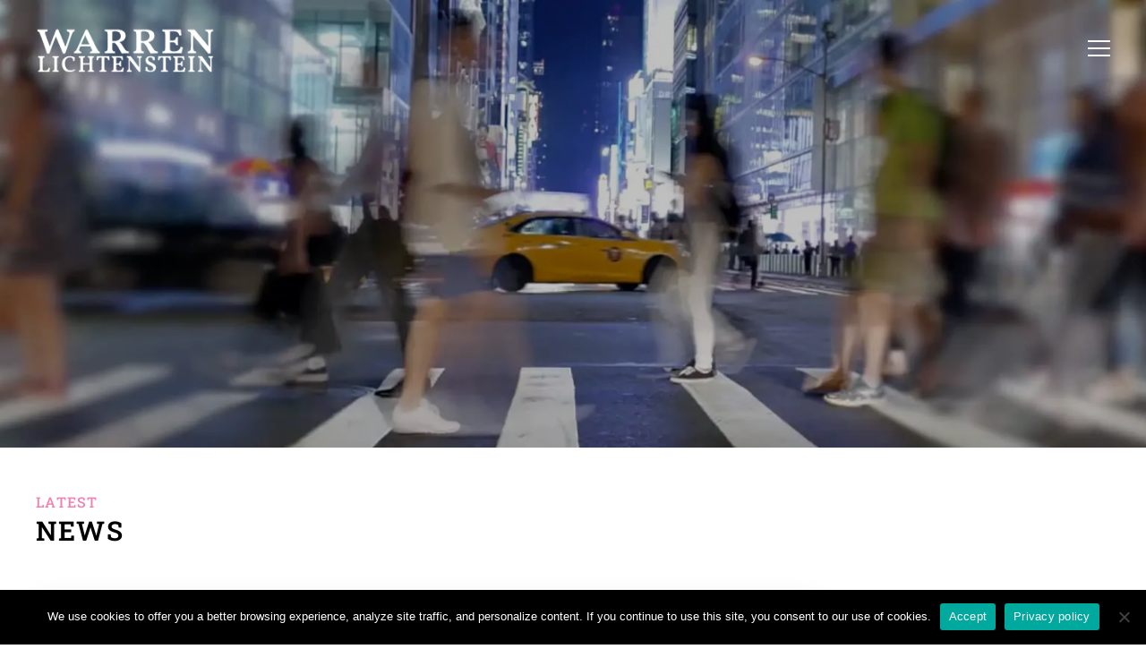

--- FILE ---
content_type: text/html; charset=UTF-8
request_url: https://warrenlichtenstein.com/news/page/5/
body_size: 19684
content:
<!DOCTYPE html>
<html lang="en-US">
<head ><meta charset="UTF-8" /><script>if(navigator.userAgent.match(/MSIE|Internet Explorer/i)||navigator.userAgent.match(/Trident\/7\..*?rv:11/i)){var href=document.location.href;if(!href.match(/[?&]nowprocket/)){if(href.indexOf("?")==-1){if(href.indexOf("#")==-1){document.location.href=href+"?nowprocket=1"}else{document.location.href=href.replace("#","?nowprocket=1#")}}else{if(href.indexOf("#")==-1){document.location.href=href+"&nowprocket=1"}else{document.location.href=href.replace("#","&nowprocket=1#")}}}}</script><script>(()=>{class RocketLazyLoadScripts{constructor(){this.v="2.0.4",this.userEvents=["keydown","keyup","mousedown","mouseup","mousemove","mouseover","mouseout","touchmove","touchstart","touchend","touchcancel","wheel","click","dblclick","input"],this.attributeEvents=["onblur","onclick","oncontextmenu","ondblclick","onfocus","onmousedown","onmouseenter","onmouseleave","onmousemove","onmouseout","onmouseover","onmouseup","onmousewheel","onscroll","onsubmit"]}async t(){this.i(),this.o(),/iP(ad|hone)/.test(navigator.userAgent)&&this.h(),this.u(),this.l(this),this.m(),this.k(this),this.p(this),this._(),await Promise.all([this.R(),this.L()]),this.lastBreath=Date.now(),this.S(this),this.P(),this.D(),this.O(),this.M(),await this.C(this.delayedScripts.normal),await this.C(this.delayedScripts.defer),await this.C(this.delayedScripts.async),await this.T(),await this.F(),await this.j(),await this.A(),window.dispatchEvent(new Event("rocket-allScriptsLoaded")),this.everythingLoaded=!0,this.lastTouchEnd&&await new Promise(t=>setTimeout(t,500-Date.now()+this.lastTouchEnd)),this.I(),this.H(),this.U(),this.W()}i(){this.CSPIssue=sessionStorage.getItem("rocketCSPIssue"),document.addEventListener("securitypolicyviolation",t=>{this.CSPIssue||"script-src-elem"!==t.violatedDirective||"data"!==t.blockedURI||(this.CSPIssue=!0,sessionStorage.setItem("rocketCSPIssue",!0))},{isRocket:!0})}o(){window.addEventListener("pageshow",t=>{this.persisted=t.persisted,this.realWindowLoadedFired=!0},{isRocket:!0}),window.addEventListener("pagehide",()=>{this.onFirstUserAction=null},{isRocket:!0})}h(){let t;function e(e){t=e}window.addEventListener("touchstart",e,{isRocket:!0}),window.addEventListener("touchend",function i(o){o.changedTouches[0]&&t.changedTouches[0]&&Math.abs(o.changedTouches[0].pageX-t.changedTouches[0].pageX)<10&&Math.abs(o.changedTouches[0].pageY-t.changedTouches[0].pageY)<10&&o.timeStamp-t.timeStamp<200&&(window.removeEventListener("touchstart",e,{isRocket:!0}),window.removeEventListener("touchend",i,{isRocket:!0}),"INPUT"===o.target.tagName&&"text"===o.target.type||(o.target.dispatchEvent(new TouchEvent("touchend",{target:o.target,bubbles:!0})),o.target.dispatchEvent(new MouseEvent("mouseover",{target:o.target,bubbles:!0})),o.target.dispatchEvent(new PointerEvent("click",{target:o.target,bubbles:!0,cancelable:!0,detail:1,clientX:o.changedTouches[0].clientX,clientY:o.changedTouches[0].clientY})),event.preventDefault()))},{isRocket:!0})}q(t){this.userActionTriggered||("mousemove"!==t.type||this.firstMousemoveIgnored?"keyup"===t.type||"mouseover"===t.type||"mouseout"===t.type||(this.userActionTriggered=!0,this.onFirstUserAction&&this.onFirstUserAction()):this.firstMousemoveIgnored=!0),"click"===t.type&&t.preventDefault(),t.stopPropagation(),t.stopImmediatePropagation(),"touchstart"===this.lastEvent&&"touchend"===t.type&&(this.lastTouchEnd=Date.now()),"click"===t.type&&(this.lastTouchEnd=0),this.lastEvent=t.type,t.composedPath&&t.composedPath()[0].getRootNode()instanceof ShadowRoot&&(t.rocketTarget=t.composedPath()[0]),this.savedUserEvents.push(t)}u(){this.savedUserEvents=[],this.userEventHandler=this.q.bind(this),this.userEvents.forEach(t=>window.addEventListener(t,this.userEventHandler,{passive:!1,isRocket:!0})),document.addEventListener("visibilitychange",this.userEventHandler,{isRocket:!0})}U(){this.userEvents.forEach(t=>window.removeEventListener(t,this.userEventHandler,{passive:!1,isRocket:!0})),document.removeEventListener("visibilitychange",this.userEventHandler,{isRocket:!0}),this.savedUserEvents.forEach(t=>{(t.rocketTarget||t.target).dispatchEvent(new window[t.constructor.name](t.type,t))})}m(){const t="return false",e=Array.from(this.attributeEvents,t=>"data-rocket-"+t),i="["+this.attributeEvents.join("],[")+"]",o="[data-rocket-"+this.attributeEvents.join("],[data-rocket-")+"]",s=(e,i,o)=>{o&&o!==t&&(e.setAttribute("data-rocket-"+i,o),e["rocket"+i]=new Function("event",o),e.setAttribute(i,t))};new MutationObserver(t=>{for(const n of t)"attributes"===n.type&&(n.attributeName.startsWith("data-rocket-")||this.everythingLoaded?n.attributeName.startsWith("data-rocket-")&&this.everythingLoaded&&this.N(n.target,n.attributeName.substring(12)):s(n.target,n.attributeName,n.target.getAttribute(n.attributeName))),"childList"===n.type&&n.addedNodes.forEach(t=>{if(t.nodeType===Node.ELEMENT_NODE)if(this.everythingLoaded)for(const i of[t,...t.querySelectorAll(o)])for(const t of i.getAttributeNames())e.includes(t)&&this.N(i,t.substring(12));else for(const e of[t,...t.querySelectorAll(i)])for(const t of e.getAttributeNames())this.attributeEvents.includes(t)&&s(e,t,e.getAttribute(t))})}).observe(document,{subtree:!0,childList:!0,attributeFilter:[...this.attributeEvents,...e]})}I(){this.attributeEvents.forEach(t=>{document.querySelectorAll("[data-rocket-"+t+"]").forEach(e=>{this.N(e,t)})})}N(t,e){const i=t.getAttribute("data-rocket-"+e);i&&(t.setAttribute(e,i),t.removeAttribute("data-rocket-"+e))}k(t){Object.defineProperty(HTMLElement.prototype,"onclick",{get(){return this.rocketonclick||null},set(e){this.rocketonclick=e,this.setAttribute(t.everythingLoaded?"onclick":"data-rocket-onclick","this.rocketonclick(event)")}})}S(t){function e(e,i){let o=e[i];e[i]=null,Object.defineProperty(e,i,{get:()=>o,set(s){t.everythingLoaded?o=s:e["rocket"+i]=o=s}})}e(document,"onreadystatechange"),e(window,"onload"),e(window,"onpageshow");try{Object.defineProperty(document,"readyState",{get:()=>t.rocketReadyState,set(e){t.rocketReadyState=e},configurable:!0}),document.readyState="loading"}catch(t){console.log("WPRocket DJE readyState conflict, bypassing")}}l(t){this.originalAddEventListener=EventTarget.prototype.addEventListener,this.originalRemoveEventListener=EventTarget.prototype.removeEventListener,this.savedEventListeners=[],EventTarget.prototype.addEventListener=function(e,i,o){o&&o.isRocket||!t.B(e,this)&&!t.userEvents.includes(e)||t.B(e,this)&&!t.userActionTriggered||e.startsWith("rocket-")||t.everythingLoaded?t.originalAddEventListener.call(this,e,i,o):(t.savedEventListeners.push({target:this,remove:!1,type:e,func:i,options:o}),"mouseenter"!==e&&"mouseleave"!==e||t.originalAddEventListener.call(this,e,t.savedUserEvents.push,o))},EventTarget.prototype.removeEventListener=function(e,i,o){o&&o.isRocket||!t.B(e,this)&&!t.userEvents.includes(e)||t.B(e,this)&&!t.userActionTriggered||e.startsWith("rocket-")||t.everythingLoaded?t.originalRemoveEventListener.call(this,e,i,o):t.savedEventListeners.push({target:this,remove:!0,type:e,func:i,options:o})}}J(t,e){this.savedEventListeners=this.savedEventListeners.filter(i=>{let o=i.type,s=i.target||window;return e!==o||t!==s||(this.B(o,s)&&(i.type="rocket-"+o),this.$(i),!1)})}H(){EventTarget.prototype.addEventListener=this.originalAddEventListener,EventTarget.prototype.removeEventListener=this.originalRemoveEventListener,this.savedEventListeners.forEach(t=>this.$(t))}$(t){t.remove?this.originalRemoveEventListener.call(t.target,t.type,t.func,t.options):this.originalAddEventListener.call(t.target,t.type,t.func,t.options)}p(t){let e;function i(e){return t.everythingLoaded?e:e.split(" ").map(t=>"load"===t||t.startsWith("load.")?"rocket-jquery-load":t).join(" ")}function o(o){function s(e){const s=o.fn[e];o.fn[e]=o.fn.init.prototype[e]=function(){return this[0]===window&&t.userActionTriggered&&("string"==typeof arguments[0]||arguments[0]instanceof String?arguments[0]=i(arguments[0]):"object"==typeof arguments[0]&&Object.keys(arguments[0]).forEach(t=>{const e=arguments[0][t];delete arguments[0][t],arguments[0][i(t)]=e})),s.apply(this,arguments),this}}if(o&&o.fn&&!t.allJQueries.includes(o)){const e={DOMContentLoaded:[],"rocket-DOMContentLoaded":[]};for(const t in e)document.addEventListener(t,()=>{e[t].forEach(t=>t())},{isRocket:!0});o.fn.ready=o.fn.init.prototype.ready=function(i){function s(){parseInt(o.fn.jquery)>2?setTimeout(()=>i.bind(document)(o)):i.bind(document)(o)}return"function"==typeof i&&(t.realDomReadyFired?!t.userActionTriggered||t.fauxDomReadyFired?s():e["rocket-DOMContentLoaded"].push(s):e.DOMContentLoaded.push(s)),o([])},s("on"),s("one"),s("off"),t.allJQueries.push(o)}e=o}t.allJQueries=[],o(window.jQuery),Object.defineProperty(window,"jQuery",{get:()=>e,set(t){o(t)}})}P(){const t=new Map;document.write=document.writeln=function(e){const i=document.currentScript,o=document.createRange(),s=i.parentElement;let n=t.get(i);void 0===n&&(n=i.nextSibling,t.set(i,n));const c=document.createDocumentFragment();o.setStart(c,0),c.appendChild(o.createContextualFragment(e)),s.insertBefore(c,n)}}async R(){return new Promise(t=>{this.userActionTriggered?t():this.onFirstUserAction=t})}async L(){return new Promise(t=>{document.addEventListener("DOMContentLoaded",()=>{this.realDomReadyFired=!0,t()},{isRocket:!0})})}async j(){return this.realWindowLoadedFired?Promise.resolve():new Promise(t=>{window.addEventListener("load",t,{isRocket:!0})})}M(){this.pendingScripts=[];this.scriptsMutationObserver=new MutationObserver(t=>{for(const e of t)e.addedNodes.forEach(t=>{"SCRIPT"!==t.tagName||t.noModule||t.isWPRocket||this.pendingScripts.push({script:t,promise:new Promise(e=>{const i=()=>{const i=this.pendingScripts.findIndex(e=>e.script===t);i>=0&&this.pendingScripts.splice(i,1),e()};t.addEventListener("load",i,{isRocket:!0}),t.addEventListener("error",i,{isRocket:!0}),setTimeout(i,1e3)})})})}),this.scriptsMutationObserver.observe(document,{childList:!0,subtree:!0})}async F(){await this.X(),this.pendingScripts.length?(await this.pendingScripts[0].promise,await this.F()):this.scriptsMutationObserver.disconnect()}D(){this.delayedScripts={normal:[],async:[],defer:[]},document.querySelectorAll("script[type$=rocketlazyloadscript]").forEach(t=>{t.hasAttribute("data-rocket-src")?t.hasAttribute("async")&&!1!==t.async?this.delayedScripts.async.push(t):t.hasAttribute("defer")&&!1!==t.defer||"module"===t.getAttribute("data-rocket-type")?this.delayedScripts.defer.push(t):this.delayedScripts.normal.push(t):this.delayedScripts.normal.push(t)})}async _(){await this.L();let t=[];document.querySelectorAll("script[type$=rocketlazyloadscript][data-rocket-src]").forEach(e=>{let i=e.getAttribute("data-rocket-src");if(i&&!i.startsWith("data:")){i.startsWith("//")&&(i=location.protocol+i);try{const o=new URL(i).origin;o!==location.origin&&t.push({src:o,crossOrigin:e.crossOrigin||"module"===e.getAttribute("data-rocket-type")})}catch(t){}}}),t=[...new Map(t.map(t=>[JSON.stringify(t),t])).values()],this.Y(t,"preconnect")}async G(t){if(await this.K(),!0!==t.noModule||!("noModule"in HTMLScriptElement.prototype))return new Promise(e=>{let i;function o(){(i||t).setAttribute("data-rocket-status","executed"),e()}try{if(navigator.userAgent.includes("Firefox/")||""===navigator.vendor||this.CSPIssue)i=document.createElement("script"),[...t.attributes].forEach(t=>{let e=t.nodeName;"type"!==e&&("data-rocket-type"===e&&(e="type"),"data-rocket-src"===e&&(e="src"),i.setAttribute(e,t.nodeValue))}),t.text&&(i.text=t.text),t.nonce&&(i.nonce=t.nonce),i.hasAttribute("src")?(i.addEventListener("load",o,{isRocket:!0}),i.addEventListener("error",()=>{i.setAttribute("data-rocket-status","failed-network"),e()},{isRocket:!0}),setTimeout(()=>{i.isConnected||e()},1)):(i.text=t.text,o()),i.isWPRocket=!0,t.parentNode.replaceChild(i,t);else{const i=t.getAttribute("data-rocket-type"),s=t.getAttribute("data-rocket-src");i?(t.type=i,t.removeAttribute("data-rocket-type")):t.removeAttribute("type"),t.addEventListener("load",o,{isRocket:!0}),t.addEventListener("error",i=>{this.CSPIssue&&i.target.src.startsWith("data:")?(console.log("WPRocket: CSP fallback activated"),t.removeAttribute("src"),this.G(t).then(e)):(t.setAttribute("data-rocket-status","failed-network"),e())},{isRocket:!0}),s?(t.fetchPriority="high",t.removeAttribute("data-rocket-src"),t.src=s):t.src="data:text/javascript;base64,"+window.btoa(unescape(encodeURIComponent(t.text)))}}catch(i){t.setAttribute("data-rocket-status","failed-transform"),e()}});t.setAttribute("data-rocket-status","skipped")}async C(t){const e=t.shift();return e?(e.isConnected&&await this.G(e),this.C(t)):Promise.resolve()}O(){this.Y([...this.delayedScripts.normal,...this.delayedScripts.defer,...this.delayedScripts.async],"preload")}Y(t,e){this.trash=this.trash||[];let i=!0;var o=document.createDocumentFragment();t.forEach(t=>{const s=t.getAttribute&&t.getAttribute("data-rocket-src")||t.src;if(s&&!s.startsWith("data:")){const n=document.createElement("link");n.href=s,n.rel=e,"preconnect"!==e&&(n.as="script",n.fetchPriority=i?"high":"low"),t.getAttribute&&"module"===t.getAttribute("data-rocket-type")&&(n.crossOrigin=!0),t.crossOrigin&&(n.crossOrigin=t.crossOrigin),t.integrity&&(n.integrity=t.integrity),t.nonce&&(n.nonce=t.nonce),o.appendChild(n),this.trash.push(n),i=!1}}),document.head.appendChild(o)}W(){this.trash.forEach(t=>t.remove())}async T(){try{document.readyState="interactive"}catch(t){}this.fauxDomReadyFired=!0;try{await this.K(),this.J(document,"readystatechange"),document.dispatchEvent(new Event("rocket-readystatechange")),await this.K(),document.rocketonreadystatechange&&document.rocketonreadystatechange(),await this.K(),this.J(document,"DOMContentLoaded"),document.dispatchEvent(new Event("rocket-DOMContentLoaded")),await this.K(),this.J(window,"DOMContentLoaded"),window.dispatchEvent(new Event("rocket-DOMContentLoaded"))}catch(t){console.error(t)}}async A(){try{document.readyState="complete"}catch(t){}try{await this.K(),this.J(document,"readystatechange"),document.dispatchEvent(new Event("rocket-readystatechange")),await this.K(),document.rocketonreadystatechange&&document.rocketonreadystatechange(),await this.K(),this.J(window,"load"),window.dispatchEvent(new Event("rocket-load")),await this.K(),window.rocketonload&&window.rocketonload(),await this.K(),this.allJQueries.forEach(t=>t(window).trigger("rocket-jquery-load")),await this.K(),this.J(window,"pageshow");const t=new Event("rocket-pageshow");t.persisted=this.persisted,window.dispatchEvent(t),await this.K(),window.rocketonpageshow&&window.rocketonpageshow({persisted:this.persisted})}catch(t){console.error(t)}}async K(){Date.now()-this.lastBreath>45&&(await this.X(),this.lastBreath=Date.now())}async X(){return document.hidden?new Promise(t=>setTimeout(t)):new Promise(t=>requestAnimationFrame(t))}B(t,e){return e===document&&"readystatechange"===t||(e===document&&"DOMContentLoaded"===t||(e===window&&"DOMContentLoaded"===t||(e===window&&"load"===t||e===window&&"pageshow"===t)))}static run(){(new RocketLazyLoadScripts).t()}}RocketLazyLoadScripts.run()})();</script>

<meta name="description" content="Recent updates on Warren Lichtenstein including featured press, letters to investors, videos, and more." />
<meta name="viewport" content="width=device-width, initial-scale=1" />
<title>Warren Lichtenstein News: Press Releases, Newsletters, Letters to Investors, Video  | Page 5</title>
<link crossorigin data-rocket-preconnect href="https://www.googletagmanager.com" rel="preconnect">
<link crossorigin data-rocket-preload as="font" href="https://warrenlichtenstein.com/wp-content/themes/warren/fonts/poppins-v20-latin-regular.woff2" rel="preload">
<link crossorigin data-rocket-preload as="font" href="https://warrenlichtenstein.com/wp-content/themes/warren/fonts/roboto-slab-v24-latin-regular.woff2" rel="preload">
<style id="wpr-usedcss">img:is([sizes=auto i],[sizes^="auto," i]){contain-intrinsic-size:3000px 1500px}@font-face{font-display:swap;font-family:'Roboto Slab';font-style:normal;font-weight:400;src:local(''),url('https://warrenlichtenstein.com/wp-content/themes/warren/fonts/roboto-slab-v24-latin-regular.woff2') format('woff2'),url('https://warrenlichtenstein.com/wp-content/themes/warren/fonts/roboto-slab-v24-latin-regular.woff') format('woff')}@font-face{font-display:swap;font-family:'Roboto Slab';font-style:normal;font-weight:500;src:local(''),url('https://warrenlichtenstein.com/wp-content/themes/warren/fonts/roboto-slab-v24-latin-500.woff2') format('woff2'),url('https://warrenlichtenstein.com/wp-content/themes/warren/fonts/roboto-slab-v24-latin-500.woff') format('woff')}@font-face{font-display:swap;font-family:'Roboto Slab';font-style:normal;font-weight:600;src:local(''),url('https://warrenlichtenstein.com/wp-content/themes/warren/fonts/roboto-slab-v24-latin-600.woff2') format('woff2'),url('https://warrenlichtenstein.com/wp-content/themes/warren/fonts/roboto-slab-v24-latin-600.woff') format('woff')}@font-face{font-display:swap;font-family:Poppins;font-style:normal;font-weight:400;src:local(''),url('https://warrenlichtenstein.com/wp-content/themes/warren/fonts/poppins-v20-latin-regular.woff2') format('woff2'),url('https://warrenlichtenstein.com/wp-content/themes/warren/fonts/poppins-v20-latin-regular.woff') format('woff')}@font-face{font-display:swap;font-family:Poppins;font-style:normal;font-weight:600;src:local(''),url('https://warrenlichtenstein.com/wp-content/themes/warren/fonts/poppins-v20-latin-600.woff2') format('woff2'),url('https://warrenlichtenstein.com/wp-content/themes/warren/fonts/poppins-v20-latin-600.woff') format('woff')}@font-face{font-family:icomoon;src:url('https://warrenlichtenstein.com/wp-content/themes/warren/fonts/icomoon.eot?gr5bom');src:url('https://warrenlichtenstein.com/wp-content/themes/warren/fonts/icomoon.eot?gr5bom#iefix') format('embedded-opentype'),url('https://warrenlichtenstein.com/wp-content/themes/warren/fonts/icomoon.ttf?gr5bom') format('truetype'),url('https://warrenlichtenstein.com/wp-content/themes/warren/fonts/icomoon.woff?gr5bom') format('woff'),url('https://warrenlichtenstein.com/wp-content/themes/warren/fonts/icomoon.svg?gr5bom#icomoon') format('svg');font-weight:400;font-style:normal;font-display:swap}[class*=" icon-"],[class^=icon-]{font-family:icomoon!important;speak:never;font-style:normal;font-weight:400;font-variant:normal;text-transform:none;line-height:1;-webkit-font-smoothing:antialiased;-moz-osx-font-smoothing:grayscale}.icon-external-link:before{content:"\f08e"}.icon-twitter:before{content:"\f099"}.icon-facebook:before{content:"\f09a"}.icon-linkedin:before{content:"\f0e1"}.icon-angle-left:before{content:"\f104"}.icon-angle-right:before{content:"\f105"}.icon-instagram:before{content:"\f16d"}html{line-height:1.15;-webkit-text-size-adjust:100%}body{margin:0}h1{font-size:2em;margin:.67em 0}a{background-color:transparent}img{border-style:none}button,input,optgroup,select,textarea{font-family:inherit;font-size:100%;line-height:1.15;margin:0}button,input{overflow:visible}button,select{text-transform:none}[type=button],[type=submit],button{-webkit-appearance:button}[type=button]::-moz-focus-inner,[type=submit]::-moz-focus-inner,button::-moz-focus-inner{border-style:none;padding:0}[type=button]:-moz-focusring,[type=submit]:-moz-focusring,button:-moz-focusring{outline:ButtonText dotted 1px}fieldset{padding:.35em .75em .625em}legend{box-sizing:border-box;color:inherit;display:table;max-width:100%;padding:0;white-space:normal}progress{vertical-align:baseline}textarea{overflow:auto}[type=checkbox],[type=radio]{box-sizing:border-box;padding:0}[type=number]::-webkit-inner-spin-button,[type=number]::-webkit-outer-spin-button{height:auto}::-webkit-file-upload-button{-webkit-appearance:button;font:inherit}[hidden],template{display:none}html{-webkit-box-sizing:border-box;-moz-box-sizing:border-box;box-sizing:border-box}*,:after,:before{box-sizing:inherit}.footer-widgets:before,.pagination:before,.site-container:before,.site-footer:before,.site-header:before,.site-inner:before,.widget:before,.wrap:before{content:" ";display:table}.footer-widgets:after,.pagination:after,.site-container:after,.site-footer:after,.site-header:after,.site-inner:after,.widget:after,.wrap:after{clear:both;content:" ";display:table}html{font-size:62.5%}body>div{font-size:2rem}body{background-color:#fff;color:#333;font-family:Poppins,sans-serif;font-size:20px;font-size:2rem;-webkit-font-smoothing:antialiased;font-weight:400;line-height:1.625;margin:0}.button,a,button,input:focus,input[type=button],input[type=submit],textarea:focus{-webkit-transition:.1s ease-in-out;-moz-transition:.1s ease-in-out;-ms-transition:.1s ease-in-out;-o-transition:.1s ease-in-out;transition:all .1s ease-in-out}a{color:#1367a3;text-decoration:none}a:focus,a:hover{color:#4c87ca;text-decoration:none}p{margin:0 0 28px;padding:0}ul{margin:0;padding:0}li{list-style-type:none}.preload *{-webkit-transition:none!important;transition:none!important}body.no-scroll{overflow-y:hidden}h1,h2,h3{font-family:'Roboto Slab',serif;font-weight:600;line-height:1.2;margin:0 0 10px}h1{font-size:3.6rem}h2{font-size:3rem}h3{font-size:2.4rem}iframe,img,object,video{max-width:100%}img{height:auto;vertical-align:top}figure{margin:0}input,select,textarea{background-color:#fff;border:1px solid #ddd;color:#333;font-size:1.8rem;font-weight:400;padding:16px;width:100%}input:focus,textarea:focus{border:1px solid #999;outline:0}input[type=checkbox],input[type=image],input[type=radio]{width:auto}::-moz-placeholder{color:#333;opacity:1}::-webkit-input-placeholder{color:#333}.button,button,input[type=button],input[type=submit]{background-color:#333;border:0;color:#fff;cursor:pointer;font-size:16px;font-size:1.6rem;font-weight:700;padding:16px 24px;text-decoration:none;white-space:normal;width:auto}.button:focus,.button:hover,button:focus,button:hover,input:focus[type=button],input:focus[type=submit],input:hover[type=button],input:hover[type=submit]{background-color:#c3251d;color:#fff}.button{display:inline-block}.site-container button:disabled,.site-container button:disabled:hover,.site-container input:disabled,.site-container input:disabled:hover,.site-container input[type=button]:disabled,.site-container input[type=button]:disabled:hover,.site-container input[type=submit]:disabled,.site-container input[type=submit]:disabled:hover{background-color:#eee;border-width:0;color:#777;cursor:not-allowed}table{border-collapse:collapse;border-spacing:0;margin-bottom:40px;table-layout:fixed;width:100%;word-break:break-all}tbody{border-bottom:1px solid #eee}.screen-reader-text,.screen-reader-text span{position:absolute!important;clip:rect(0,0,0,0);height:1px;width:1px;border:0;overflow:hidden}.screen-reader-text:focus{clip:auto!important;height:auto;width:auto;display:block;font-size:1em;font-weight:700;padding:15px 23px 14px;color:#333;background:#fff;z-index:100000;text-decoration:none;box-shadow:0 0 2px 2px rgba(0,0,0,.6)}.site-container{-webkit-animation:1s fadein;animation:1s fadein;word-wrap:break-word}@keyframes fadein{from{opacity:0}to{opacity:1}}@-webkit-keyframes fadein{from{opacity:0}to{opacity:1}}.site-inner,.wrap{margin:0 auto;max-width:1280px}.site-inner{clear:both;padding-top:140px;word-wrap:break-word}.content-sidebar-wrap{display:flex;flex-direction:row;margin:0 auto;max-width:1480px;padding-top:calc(100vw * .04);padding-bottom:calc(100vw * .04);padding-left:2em;padding-right:2em;position:relative}.content{width:75%}.sidebar .widget-title a{color:#333;text-decoration:none}.widget-title{font-size:1.8rem;margin-bottom:20px}.widget{margin-bottom:0;word-wrap:break-word}.widget p:last-child,.widget ul>li:last-of-type,.widget-area .widget:last-of-type{margin-bottom:0}.widget ul>li{margin-bottom:5px;padding-bottom:5px}.widget ul>li:last-of-type{padding-bottom:0}.widget li li{border:0;margin:0 0 0 30px;padding:0}span.news-tax-term{float:left}.site-header{display:flex;align-items:center;padding:0 2em;position:absolute;left:0;right:0;top:0;width:100%;z-index:9999}.site-header .wrap{display:flex;align-items:center;flex-direction:row;flex-wrap:wrap;margin:0 auto;max-width:1480px;width:100%}.title-area{display:block;padding:1.5em 0}.title-area .custom-logo-link{display:block;line-height:0;overflow:hidden}.title-area img{width:100%;max-width:220px}.site-title{font-size:2rem;font-weight:600;line-height:1;margin-bottom:0}.site-title a,.site-title a:focus,.site-title a:hover{color:#333;text-decoration:none}.button_container{cursor:pointer;position:relative;display:flex;margin-left:auto;margin-right:0;transition:opacity .25s ease;height:22px;width:25px;z-index:100}.button_container:hover{opacity:.7}.button_container.active .top{transform:translateY(8px) translateX(0) rotate(45deg);background:#fff}.button_container.active .middle{opacity:0;background:#fff}.button_container.active .bottom{transform:translateY(-8px) translateX(0) rotate(-45deg);background:#fff}.button_container span{background:#fff;border:none;height:2px;width:100%;position:absolute;top:0;left:0;transition:all .35s ease;cursor:pointer}.button_container span:nth-of-type(2){top:8px}.button_container.active span:nth-of-type(2){top:8px}.button_container span:nth-of-type(3){top:16px}.button_container.active span:nth-of-type(3){top:16px}.overlay{background:#000;position:fixed;top:0;left:0;width:100%;height:0%;opacity:0;visibility:hidden;transform:translateY(-100%);overflow-y:auto}.overlay.open{opacity:1;visibility:visible;height:100%;animation:.5s forwards slide-in-overlay;-webkit-animation:.5s forwards slide-in-overlay;cursor:pointer}.overlay.open li{animation:.5s forwards fadeInRight;animation-delay:.5s}.overlay.open li:nth-of-type(2){animation-delay:.65s}.overlay.open li:nth-of-type(3){animation-delay:.75s}.overlay nav{position:absolute;top:0;bottom:0;left:0;right:0;min-height:480px;display:flex;flex-direction:column;align-items:center;justify-content:center;overflow-x:hidden}.overlay ul{list-style:none;padding:0;margin:0 auto;position:absolute}.overlay ul li{height:calc(100% /3);min-height:65px;position:relative;opacity:0;display:flex;align-items:center}.overlay ul li a{display:block;font-family:Poppins,sans-serif;font-size:4.8rem;font-weight:600;position:relative;color:#fff;letter-spacing:.05em;text-decoration:none;text-transform:uppercase;overflow:hidden}.overlay ul li a:active:after,.overlay ul li a:focus:after,.overlay ul li a:hover:after{width:100%}.overlay ul li a:after{content:'';position:absolute;bottom:15px;left:50%;width:0%;transform:translateX(-50%);height:2px;background:#fff;transition:all .35s ease-in-out}.overlay.hidden ul li a:after{display:none}.overlay ul li.current-menu-item a{color:#3e3e3e}.overlay.closed{opacity:1;visibility:visible;height:100%;animation:.5s forwards slide-out-overlay;-webkit-animation:.5s forwards slide-out-overlay}@keyframes slide-in-overlay{0%{transform:translateY(-100%)}100%{transform:translateY(0)}}@keyframes slide-out-overlay{0%{transform:translateY(0)}100%{transform:translateY(-100%)}}@media only screen and (max-height:720px){.overlay nav{min-height:350px}}.sidebar{margin:.8em 0;padding:0 0 0 2em;width:25%}.sidebar .widget{background-color:#fff;padding-bottom:1em}.sidebar .widget:first-of-type{background-color:#fff;padding-bottom:2em}.widget-title{color:#1c1b1b;font-family:'Roboto Slab',serif;font-size:1.6rem;font-weight:600;letter-spacing:.2em;line-height:1.4em;margin:0 0 1em;text-transform:uppercase;text-align:left}.footer-widgets{background-color:#2d2d2d;border-top:12px solid #323232;padding:2em 0 0}.footer-widgets .footer-inner{margin:0 auto;padding:0 2em}.footer-widgets .footer-inner .wrap{display:flex;flex-wrap:wrap;justify-content:space-between}.footer-widgets .footer-inner .wrap:after,.footer-widgets .footer-inner .wrap:before{content:none}.footer-widgets .footer-widget-area .widget{margin-bottom:0}.footer-widgets .footer-widget-area .widget .widget-title{color:#fff}.footer-widgets-1{display:flex;justify-content:center;flex:0 1 10%;margin-top:0;margin-bottom:45px;padding-left:25px;padding-right:25px}.footer-widgets-2{display:flex;justify-content:center;flex:0 1 28%;margin-top:0;margin-bottom:45px;padding-left:25px;padding-right:25px}.footer-widgets-3{flex-basis:450px;margin-top:0;margin-bottom:45px;padding-left:25px;padding-right:25px}.footer-widgets-1 ul li,.footer-widgets-2 ul li,.footer-widgets-3 ul li{display:block;line-height:1.5;margin-bottom:5px;position:relative;text-align:left;width:100%}.footer-widgets-1 ul li a,.footer-widgets-2 ul li a,.footer-widgets-3 ul li a{color:#fff;font-family:Poppins,sans-serif;font-size:1.6rem;font-weight:400;letter-spacing:.02em;text-decoration:none;transition:color .2s ease-in-out,opacity .2s ease-in-out}.footer-widgets-1 a:hover,.footer-widgets-2 a:hover,.footer-widgets-3 a:hover{color:#e91976}.about-widget p{color:#fff;display:block;font-size:1.8rem;margin:0 0 5px}.about-widget .about-widget-author{color:#fff;display:block;font-size:1.4rem;margin:0;padding-right:25px;text-align:right}.about-widget .resources-social{display:flex;flex-direction:row;justify-content:flex-start;padding-top:1em}.about-widget .resources-social .resources-social-title{color:#fff;font-size:1.7rem}.about-widget .resources-social .resources-social-links{display:flex;flex-direction:row}.about-widget .resources-social a{color:#f380b2;font-size:2rem;display:inline-block;padding:0 .6em}.about-widget .resources-social a:first-of-type{margin-left:.5em}.footer-widgets-3 .about-widget{display:flex;flex-direction:column}.footer-widgets-3 .about-widget p{color:#fff;font-family:Poppins,sans-serif;font-size:1.8rem;font-weight:400;line-height:1.4;margin:0}.footer-widgets-3 .about-widget .about-widget-author{color:#fff;display:block;font-size:1.6rem;margin:0;padding-right:25px;text-align:right}.site-footer{background-color:#303030;border-top:1px solid #2d2d2d;padding:10px 0;text-align:center}.site-footer p{color:#888;font-size:1.2rem;line-height:1;margin-bottom:0}.site-footer a{color:#888;text-decoration:none}.site-footer a:hover{color:#888}.general .site-header{background-color:#1a1a1a}.general .site-inner{clear:both;margin:0 auto;max-width:100%;padding:6em 0 0;word-wrap:break-word}.general .site-inner .wrap{display:flex;flex-direction:column;align-items:center;margin:0;max-width:100%;padding:3em 2em 4em;width:100%}.general .content-sidebar-wrap{display:flex;flex-direction:column;padding:0;max-width:1480px;width:100%}.general .content{width:73%}.general .sidebar{width:22%;height:100%;margin:0;padding:0}.sidebar .widget_recent_entries ul{display:flex;flex-direction:row;flex-wrap:wrap;width:100%;height:100%}.sidebar .widget_recent_entries ul>li{border:1px solid #6d5441;border-radius:4px;margin:.2em .2em .5em;padding:.5em;overflow:hidden}.sidebar .widget_recent_entries ul li a{color:#393939;font-family:Poppins,sans-serif;font-size:1.3rem;font-weight:600;line-height:1.4;padding:0;text-decoration:none}.sidebar .tout{background-color:#2d2d2d;display:flex;flex-direction:column;margin:0 0 1em;width:100%;height:100%}.sidebar .tout .tout-block{overflow:hidden;position:relative;width:100%;height:500px}.sidebar .tout .tout-block .tout-bg{display:block;background-position:50% 50%;background-repeat:no-repeat;background-size:cover;padding-bottom:56.25%;height:100%;width:100%;opacity:.5}.sidebar .tout .tout-block-content{display:flex;justify-content:flex-start;align-items:center;flex-direction:column;position:absolute;left:0;top:0;max-width:500px;padding-left:calc(100vw * .02);padding-right:calc(100vw * .02);width:100%;height:100%}.sidebar .tout .tout-block-content .tout-logo{max-width:200px;padding:1em 0 0;width:100%}.sidebar .tout .tout-block-content-title{display:flex;flex-direction:column;justify-content:center}.sidebar .tout .tout-block-content-title span{color:#fff;font-family:Poppins,sans-serif;font-size:2.2rem;font-weight:400;letter-spacing:.05em;line-height:1.2em;margin:0;padding:1em 0;text-align:center}.sidebar .tout .tout-block-content .visit-site{display:flex;justify-content:center;padding:.5em 0 0}.sidebar .tout .tout-block-content .visit-site-btn{background:0 0;border-color:#fff;border-style:solid;border-width:1px;color:#fff;display:inline-block;outline:0;padding:8px 10px;font-family:Poppins,sans-serif;font-size:1.4rem;text-transform:uppercase;text-align:center;transition:all .2s ease 0s}.sidebar .tout.sp-side .tout-block{height:400px}.sidebar .tout.sp-side .tout-block-content{justify-content:center}.sidebar .tout.sp-side .tout-block-content .tout-logo{padding:1em 0 2em}.sidebar .tout.paisca-side .tout-block{height:400px}.sidebar .tout.paisca-side .tout-block .tout-bg{background-position:50% 0}.sidebar .tout.paisca-side .tout-block-content{justify-content:center}@media print{*,:after,:before{background:0 0!important;box-shadow:none!important;color:#000!important;text-shadow:none!important}a,a:visited{text-decoration:underline}a[href]:after{content:" (" attr(href) ")"}.site-title>a:after,a[href^="#"]:after{content:""}img,tr{page-break-inside:avoid}img{max-width:100%!important}@page{margin:2cm .5cm}h2,h3,p{orphans:3;widows:3}.content{width:100%}.sidebar,button,input,select,textarea{display:none!important}.site-title>a{margin:0;text-decoration:none;text-indent:0}.site-inner{padding-top:0;position:relative;top:-100px}h1,h2,h3{orphans:3;page-break-after:avoid;page-break-inside:avoid;widows:3}img{page-break-after:avoid;page-break-inside:avoid}table{page-break-inside:avoid}ul{page-break-before:avoid}}@media only screen and (max-width:1480px){.title-area img{max-width:210px}.overlay ul li a{font-size:4.6rem}.sidebar .tout .tout-block{height:450px}.sidebar .tout.paisca-side .tout-block,.sidebar .tout.sp-side .tout-block{height:375px}.sidebar .tout .tout-block-content-title span{font-size:2rem}.footer-widgets-3{flex-basis:425px}.general .site-inner .wrap{padding:1em 2em 2em}}@media only screen and (max-width:1280px){.title-area img{max-width:200px}.overlay ul li a{font-size:4.4rem}.sidebar .tout.paisca-side .tout-block,.sidebar .tout.sp-side .tout-block{height:350px}.sidebar .tout .tout-block{height:425px}.sidebar .tout .tout-block-content .tout-logo{max-width:175px}.sidebar .tout .tout-block-content-title span{font-size:1.9rem}.footer-widgets-3{flex-basis:400px}.footer-widgets-3 .about-widget .about-widget-author{padding-right:10px}.general .content{width:73%}.general .sidebar{width:23%}}@media only screen and (max-width:1140px){.title-area img{max-width:190px}.overlay ul li a{font-size:4.2rem}.sidebar .tout .tout-block{height:400px}.sidebar .tout.paisca-side .tout-block,.sidebar .tout.sp-side .tout-block{height:325px}.sidebar .tout .tout-block-content .tout-logo{max-width:150px}.sidebar .tout .tout-block-content-title span{font-size:1.8rem}.general .sidebar{width:24%}}@media only screen and (max-width:1080px){.sidebar .tout{margin:0}.sidebar .tout .tout-block{height:325px}.general .content{width:100%}.general .sidebar{display:flex;justify-content:space-between;flex-direction:row;flex-wrap:wrap;padding:3em 0 0;width:100%}.general .sidebar .widget{width:49%}}@media only screen and (max-width:1023px){.title-area{padding:1.2em 0}.title-area img{max-width:180px}.button_container{top:0}.overlay ul li a{font-size:3.8rem}.sidebar .tout .tout-block{height:300px}.sidebar .tout.paisca-side .tout-block,.sidebar .tout.sp-side .tout-block{height:300px}.sidebar .tout .tout-block-content-title span{font-size:1.7rem}.footer-widgets-1{padding-left:20px;padding-right:20px}.footer-widgets-2{flex:0 1 32%;padding-left:20px;padding-right:20px}.footer-widgets-3{flex-basis:375px;padding-left:20px;padding-right:20px}.about-widget .resources-social{flex-direction:column}.about-widget .resources-social .resources-social-links{padding-top:.5em}.about-widget .resources-social a{font-size:1.8rem}.about-widget .resources-social a:first-of-type{margin-left:0}}@media only screen and (max-width:880px){.footer-widgets .footer-inner{padding:0 1.5em}.footer-widgets-1{padding-left:15px;padding-right:15px}.footer-widgets-2{flex:0 1 35%;padding-left:15px;padding-right:15px}.footer-widgets-3{flex-basis:325px}}@media only screen and (max-width:768px){.title-area img{max-width:170px}.site-header{padding:0 1.5em}.overlay ul li a{font-size:3.6rem}.overlay ul li a:after{bottom:5px}.sidebar .tout .tout-block{height:275px}.sidebar .tout.paisca-side .tout-block,.sidebar .tout.sp-side .tout-block{height:275px}.sidebar .tout .tout-block-content-title span{font-size:1.6rem}.footer-widgets-1{flex:1 1 auto}.footer-widgets-2{flex:1 1 auto}.footer-widgets-3{flex:0 1 auto;margin:1em auto 2em;padding:0}.about-widget .resources-social{flex-direction:row}.about-widget .resources-social .resources-social-links{padding-top:0}.about-widget .resources-social a:first-of-type{margin-left:.5em}.general .site-inner .wrap{padding:1em 1.5em 2em}}@media only screen and (max-width:719px){.overlay ul li a{font-size:3.4rem}.general .site-inner .wrap{padding:.5em 1.5em 2em}}@media only screen and (max-width:640px){.title-area{padding:1em 0}.title-area img{max-width:160px}.sidebar .tout .tout-block{height:250px}.sidebar .tout.paisca-side .tout-block,.sidebar .tout.sp-side .tout-block{height:250px}.sp-side .tout-block .tout-bg{background-position:50% 65%}.spf-side .tout-block .tout-bg{background-position:50% 75%}.sidebar .tout.paisca-side .tout-block .tout-bg{background-position:50% 15%}.sidebar .tout .tout-block-content{max-width:100%}.footer-widgets-1{margin-bottom:20px}.footer-widgets-2{margin-bottom:20px}.general .site-inner{padding:5em 0 0}.general .site-inner .wrap{padding:1em 1.5em 2em}.general .sidebar{flex-direction:column;padding:2em 0 0}.general .sidebar .widget{width:100%}}@media only screen and (max-width:480px){.site-header{padding:0 1.2em}.title-area img{max-width:150px}.overlay ul li{min-height:60px}.overlay ul li a{font-size:3.2rem}.overlay ul li a:after{bottom:0}.visit-site-btn{font-size:1.3rem}.footer-widgets .footer-inner{padding:0 1.2em}.footer-widgets-1{padding-left:10px;padding-right:10px;justify-content:flex-start}.footer-widgets-2{padding-left:10px;padding-right:10px;justify-content:flex-end}.general .site-inner{padding:4em 0 0}.general .site-inner .wrap{padding:1em 1.2em 2em}.general .sidebar{flex-direction:column}}@media only screen and (max-width:420px){.title-area img{max-width:140px}.overlay ul li a{font-size:2.8rem}.button_container span:nth-of-type(2){top:9px}.button_container span:nth-of-type(3){top:18px}.not-found .site-inner .wrap{padding:.5em 1.2em 2em}.general .sidebar{padding:1em 0 0}.widget-title{margin:0 0 .5em}.footer-widgets-1{flex:1 1 100%;margin-bottom:35px;padding-left:0;padding-right:0;justify-content:flex-start}.footer-widgets-2{flex:1 1 100%;padding-left:0;padding-right:0;justify-content:flex-start}}:root{--wp--preset--aspect-ratio--square:1;--wp--preset--aspect-ratio--4-3:4/3;--wp--preset--aspect-ratio--3-4:3/4;--wp--preset--aspect-ratio--3-2:3/2;--wp--preset--aspect-ratio--2-3:2/3;--wp--preset--aspect-ratio--16-9:16/9;--wp--preset--aspect-ratio--9-16:9/16;--wp--preset--color--black:#000000;--wp--preset--color--cyan-bluish-gray:#abb8c3;--wp--preset--color--white:#ffffff;--wp--preset--color--pale-pink:#f78da7;--wp--preset--color--vivid-red:#cf2e2e;--wp--preset--color--luminous-vivid-orange:#ff6900;--wp--preset--color--luminous-vivid-amber:#fcb900;--wp--preset--color--light-green-cyan:#7bdcb5;--wp--preset--color--vivid-green-cyan:#00d084;--wp--preset--color--pale-cyan-blue:#8ed1fc;--wp--preset--color--vivid-cyan-blue:#0693e3;--wp--preset--color--vivid-purple:#9b51e0;--wp--preset--color--theme-primary:#0073e5;--wp--preset--color--theme-secondary:#0073e5;--wp--preset--gradient--vivid-cyan-blue-to-vivid-purple:linear-gradient(135deg,rgba(6, 147, 227, 1) 0%,rgb(155, 81, 224) 100%);--wp--preset--gradient--light-green-cyan-to-vivid-green-cyan:linear-gradient(135deg,rgb(122, 220, 180) 0%,rgb(0, 208, 130) 100%);--wp--preset--gradient--luminous-vivid-amber-to-luminous-vivid-orange:linear-gradient(135deg,rgba(252, 185, 0, 1) 0%,rgba(255, 105, 0, 1) 100%);--wp--preset--gradient--luminous-vivid-orange-to-vivid-red:linear-gradient(135deg,rgba(255, 105, 0, 1) 0%,rgb(207, 46, 46) 100%);--wp--preset--gradient--very-light-gray-to-cyan-bluish-gray:linear-gradient(135deg,rgb(238, 238, 238) 0%,rgb(169, 184, 195) 100%);--wp--preset--gradient--cool-to-warm-spectrum:linear-gradient(135deg,rgb(74, 234, 220) 0%,rgb(151, 120, 209) 20%,rgb(207, 42, 186) 40%,rgb(238, 44, 130) 60%,rgb(251, 105, 98) 80%,rgb(254, 248, 76) 100%);--wp--preset--gradient--blush-light-purple:linear-gradient(135deg,rgb(255, 206, 236) 0%,rgb(152, 150, 240) 100%);--wp--preset--gradient--blush-bordeaux:linear-gradient(135deg,rgb(254, 205, 165) 0%,rgb(254, 45, 45) 50%,rgb(107, 0, 62) 100%);--wp--preset--gradient--luminous-dusk:linear-gradient(135deg,rgb(255, 203, 112) 0%,rgb(199, 81, 192) 50%,rgb(65, 88, 208) 100%);--wp--preset--gradient--pale-ocean:linear-gradient(135deg,rgb(255, 245, 203) 0%,rgb(182, 227, 212) 50%,rgb(51, 167, 181) 100%);--wp--preset--gradient--electric-grass:linear-gradient(135deg,rgb(202, 248, 128) 0%,rgb(113, 206, 126) 100%);--wp--preset--gradient--midnight:linear-gradient(135deg,rgb(2, 3, 129) 0%,rgb(40, 116, 252) 100%);--wp--preset--font-size--small:12px;--wp--preset--font-size--medium:20px;--wp--preset--font-size--large:20px;--wp--preset--font-size--x-large:42px;--wp--preset--font-size--normal:18px;--wp--preset--font-size--larger:24px;--wp--preset--spacing--20:0.44rem;--wp--preset--spacing--30:0.67rem;--wp--preset--spacing--40:1rem;--wp--preset--spacing--50:1.5rem;--wp--preset--spacing--60:2.25rem;--wp--preset--spacing--70:3.38rem;--wp--preset--spacing--80:5.06rem;--wp--preset--shadow--natural:6px 6px 9px rgba(0, 0, 0, .2);--wp--preset--shadow--deep:12px 12px 50px rgba(0, 0, 0, .4);--wp--preset--shadow--sharp:6px 6px 0px rgba(0, 0, 0, .2);--wp--preset--shadow--outlined:6px 6px 0px -3px rgba(255, 255, 255, 1),6px 6px rgba(0, 0, 0, 1);--wp--preset--shadow--crisp:6px 6px 0px rgba(0, 0, 0, 1)}:where(.is-layout-flex){gap:.5em}:where(.is-layout-grid){gap:.5em}:where(.wp-block-post-template.is-layout-flex){gap:1.25em}:where(.wp-block-post-template.is-layout-grid){gap:1.25em}:where(.wp-block-columns.is-layout-flex){gap:2em}:where(.wp-block-columns.is-layout-grid){gap:2em}:root :where(.wp-block-pullquote){font-size:1.5em;line-height:1.6}#cookie-notice{position:fixed;min-width:100%;height:auto;z-index:100000;font-size:13px;letter-spacing:0;line-height:20px;left:0;text-align:center;font-weight:400;font-family:-apple-system,BlinkMacSystemFont,Arial,Roboto,"Helvetica Neue",sans-serif}#cookie-notice,#cookie-notice *{-webkit-box-sizing:border-box;-moz-box-sizing:border-box;box-sizing:border-box}#cookie-notice.cn-animated{-webkit-animation-duration:.5s!important;animation-duration:.5s!important;-webkit-animation-fill-mode:both;animation-fill-mode:both}#cookie-notice .cookie-notice-container{display:block}#cookie-notice.cookie-notice-hidden .cookie-notice-container{display:none}.cn-position-bottom{bottom:0}.cookie-notice-container{padding:15px 30px;text-align:center;width:100%;z-index:2}.cn-close-icon{position:absolute;right:15px;top:50%;margin:-10px 0 0;width:15px;height:15px;opacity:.5;padding:10px;border:none;outline:0;background:0 0;box-shadow:none;cursor:pointer}.cn-close-icon:hover{opacity:1}.cn-close-icon:after,.cn-close-icon:before{position:absolute;content:' ';height:15px;width:2px;top:3px;background-color:grey}.cn-close-icon:before{transform:rotate(45deg)}.cn-close-icon:after{transform:rotate(-45deg)}#cookie-notice .cn-revoke-cookie{margin:0}#cookie-notice .cn-button{margin:0 0 0 10px;display:inline-block}#cookie-notice .cn-button:not(.cn-button-custom){font-family:-apple-system,BlinkMacSystemFont,Arial,Roboto,"Helvetica Neue",sans-serif;font-weight:400;font-size:13px;letter-spacing:.25px;line-height:20px;margin:0 0 0 10px;text-align:center;text-transform:none;display:inline-block;cursor:pointer;touch-action:manipulation;white-space:nowrap;outline:0;box-shadow:none;text-shadow:none;border:none;-webkit-border-radius:3px;-moz-border-radius:3px;border-radius:3px;text-decoration:none;padding:8.5px 10px;line-height:1;color:inherit}.cn-text-container{margin:0 0 6px}.cn-buttons-container,.cn-text-container{display:inline-block}#cookie-notice.cookie-notice-visible.cn-effect-slide,#cookie-notice.cookie-revoke-visible.cn-effect-slide{-webkit-animation-name:slideInUp;animation-name:slideInUp}#cookie-notice.cn-effect-slide{-webkit-animation-name:slideOutDown;animation-name:slideOutDown}@-webkit-keyframes slideInUp{from{-webkit-transform:translate3d(0,100%,0);transform:translate3d(0,100%,0);visibility:visible}to{-webkit-transform:translate3d(0,0,0);transform:translate3d(0,0,0)}}@keyframes slideInUp{from{-webkit-transform:translate3d(0,100%,0);transform:translate3d(0,100%,0);visibility:visible}to{-webkit-transform:translate3d(0,0,0);transform:translate3d(0,0,0)}}@-webkit-keyframes slideOutDown{from{-webkit-transform:translate3d(0,0,0);transform:translate3d(0,0,0)}to{visibility:hidden;-webkit-transform:translate3d(0,100%,0);transform:translate3d(0,100%,0)}}@keyframes slideOutDown{from{-webkit-transform:translate3d(0,0,0);transform:translate3d(0,0,0)}to{visibility:hidden;-webkit-transform:translate3d(0,100%,0);transform:translate3d(0,100%,0)}}@media all and (max-width:900px){.cookie-notice-container #cn-notice-text{display:block}.cookie-notice-container #cn-notice-buttons{display:block}#cookie-notice .cn-button{margin:0 5px 5px}}@media all and (max-width:480px){.cookie-notice-container{padding:15px 25px}}@-webkit-keyframes swing{20%{-webkit-transform:rotate(15deg);transform:rotate(15deg)}40%{-webkit-transform:rotate(-10deg);transform:rotate(-10deg)}60%{-webkit-transform:rotate(5deg);transform:rotate(5deg)}80%{-webkit-transform:rotate(-5deg);transform:rotate(-5deg)}to{-webkit-transform:rotate(0);transform:rotate(0)}}@keyframes swing{20%{-webkit-transform:rotate(15deg);transform:rotate(15deg)}40%{-webkit-transform:rotate(-10deg);transform:rotate(-10deg)}60%{-webkit-transform:rotate(5deg);transform:rotate(5deg)}80%{-webkit-transform:rotate(-5deg);transform:rotate(-5deg)}to{-webkit-transform:rotate(0);transform:rotate(0)}}.swing{-webkit-transform-origin:top center;transform-origin:top center;-webkit-animation-name:swing;animation-name:swing}@-webkit-keyframes fadeInRight{0%{opacity:0;-webkit-transform:translate3d(100%,0,0);transform:translate3d(100%,0,0)}to{opacity:1;-webkit-transform:translateZ(0);transform:translateZ(0)}}@keyframes fadeInRight{0%{opacity:0;left:50%}100%{opacity:1;left:0}0%{opacity:0;-webkit-transform:translate3d(100%,0,0);transform:translate3d(100%,0,0)}to{opacity:1;-webkit-transform:translateZ(0);transform:translateZ(0)}}@-webkit-keyframes slideInUp{0%{-webkit-transform:translate3d(0,100%,0);transform:translate3d(0,100%,0);visibility:visible}to{-webkit-transform:translateZ(0);transform:translateZ(0)}}@keyframes slideInUp{0%{-webkit-transform:translate3d(0,100%,0);transform:translate3d(0,100%,0);visibility:visible}to{-webkit-transform:translateZ(0);transform:translateZ(0)}}@-webkit-keyframes slideOutDown{0%{-webkit-transform:translateZ(0);transform:translateZ(0)}to{visibility:hidden;-webkit-transform:translate3d(0,100%,0);transform:translate3d(0,100%,0)}}@keyframes slideOutDown{0%{-webkit-transform:translateZ(0);transform:translateZ(0)}to{visibility:hidden;-webkit-transform:translate3d(0,100%,0);transform:translate3d(0,100%,0)}}video::-webkit-media-text-track-display{transform:translateY(-3em)}.news .site-inner{clear:both;margin:0 auto;max-width:100%;padding:0;word-wrap:break-word}.hero{display:block;background-color:#000;position:relative;width:100%;height:600px;max-height:600px;overflow:hidden;z-index:999}.hero-block{display:block;width:100%;height:0;opacity:.75}.hero-block .hero-bg{background-repeat:no-repeat;background-position:50% 50%;background-size:cover;position:absolute;left:0;right:0;top:0;bottom:0;width:100%;height:100%;overflow:hidden}@media only screen and (-ms-high-contrast:active),(-ms-high-contrast:none){.hero{height:calc(100vw * .45)}}.news-container{display:flex;flex-direction:column;align-items:center;padding:2em;width:100%}.news-inner{display:flex;flex-direction:column;max-width:1480px;width:100%}.news-section{display:flex;justify-content:space-between;padding:2em 0 0}.news-section-title{display:flex;flex-direction:column;margin:0;padding:.5em 0 1em;position:relative}.news-section-title span{color:#000;font-family:'Roboto Slab',serif;font-size:1.6rem;font-weight:400;line-height:1.4;text-align:left;text-decoration:none;text-transform:uppercase}.news-section-title span:first-of-type{color:#f380b2;font-size:1.6rem;font-weight:500;letter-spacing:.08em}.news-section-title span:last-of-type{font-size:3.2rem;font-weight:600;letter-spacing:.05em}.left-column{width:75%}.right-column{width:20%;height:100%}.right-column .sidebar{float:none;margin:0;padding:0;width:auto}.news-post{box-shadow:0 5px 30px 0 rgba(0,0,0,.06),0 5px 10px 0 rgba(0,0,0,.05);display:flex;flex-direction:column;margin-bottom:1.5em;min-height:1px;max-width:100%;width:100%}.news-mod{display:flex;flex-direction:row;margin:0;padding:0;position:relative}.news-mod::after,.news-mod::before{content:"";display:table;clear:both}.news-link{color:#000;display:block;position:relative}.news-link:hover{color:#000}.news-image{display:block;padding:0;position:relative;max-width:300px;width:100%}.news-thumb{display:block;width:100%;height:100%}.news-tag{position:absolute;top:0;left:5px}.news-tag h1{display:inline-block;border:1px solid transparent;border-radius:2px;color:#fff;font-family:Poppins,sans-serif;font-size:1.2rem;font-weight:400;letter-spacing:.01em;line-height:1.5em;margin:0;padding:.2em .5em;position:relative;text-transform:uppercase;z-index:0}.news-tag h1:after{border-radius:inherit;border:1px solid;color:inherit;content:'';display:block;height:100%;left:0;opacity:.25;position:absolute;top:0;width:100%}.hover-icon .hover-icon-container{clear:both;background-color:transparent;display:flex;justify-content:center;align-items:center;overflow:hidden;padding:0;position:absolute;top:0;bottom:0;left:0;right:0;height:100%}figure.effect-news-img{background:#000;-webkit-transition:-webkit-transform 1s;transition:transform 1s;overflow:hidden}figure.effect-news-img a{color:#fff}figure.effect-news-img .news-thumb{max-width:none;width:calc(100% + 1px);transition:opacity .35s,transform .35s;backface-visibility:hidden}figure.effect-news-img:hover .news-thumb{opacity:.6;-webkit-transform:scale3d(1.1,1.1,1);transform:scale3d(1.1,1.1,1);transition:.5s transform;-webkit-transition:transform .5s}figure.effect-news-img .hover-icon .hover-icon-content{opacity:0}figure.effect-news-img:hover .hover-icon .hover-icon-content{opacity:1}figure.effect-news-img:hover .hover-icon .hover-icon-content .icon-external-link{color:#fff;font-size:2.8rem}.news-item-overview{display:flex;align-items:center;width:100%}.news-item-details{display:flex;flex-direction:column;padding:1em 2em;width:100%}.news-item-details h1{color:#888;font-family:'Roboto Slab',serif;font-size:1.4rem;font-weight:400;letter-spacing:.01em;line-height:1.6em;margin:0;padding:0;text-transform:uppercase}.news-item-details h2{color:#000;font-family:'Roboto Slab',serif;font-size:1.9rem;font-weight:500;letter-spacing:.03em;line-height:1.4em;margin:0;padding:0 0 .5em;text-transform:uppercase}.news-item-details p{color:#888;font-family:Poppins,sans-serif;font-size:1.8rem;font-weight:400;line-height:1.6em;margin:0}.left-column .pagination{clear:both;display:flex;justify-content:center;padding:3em 0 4em}.left-column .pagination li a{background-color:#fff;border:1px solid #e5e5e5;color:#222;padding:4px 12px}.left-column .pagination li a:hover,.left-column .pagination li.active a{border-color:#f377ae}.left-column .pagination .nav-links .page-numbers{display:inline-block;background-color:#fff;border:1px solid #e5e5e5;border-radius:4px;color:#222;cursor:pointer;font-size:1.6rem;font-weight:600;margin-bottom:4px;padding:4px 12px;text-decoration:none}.left-column .pagination .nav-links .page-numbers:hover{border:1px solid #f377ae}.left-column .pagination .nav-links .page-numbers.current{display:inline-block;background-color:#fff;border:1px solid #f377ae;border-radius:4px;color:#222;cursor:pointer;font-size:1.6rem;font-weight:600;margin-bottom:4px;padding:4px 12px;text-decoration:none}@media only screen and (max-width:1480px){.hero{height:calc(100vw * .39063)}.news-section{padding:1.5em 0 0}.left-column{width:74%}.right-column{width:21%}.news-image{max-width:275px}}@media only screen and (max-width:1280px){.news-section-title span:last-of-type{font-size:3rem}.left-column{width:73%}.news-image{max-width:250px}.news-item-details{padding:1em 1.5em}.news-item-details h2{font-size:1.8rem}.news-item-details p{font-size:1.7rem}.right-column{width:22%}}@media only screen and (max-width:1140px){.left-column{width:72%}.news-item-details{padding:1em 1.2em}.news-item-details h2{font-size:1.7rem}.news-item-details p{font-size:1.6rem}.right-column{width:23%}}@media only screen and (max-width:1080px){.news-section{flex-direction:column;padding:1em 0 0}.left-column{width:100%}.news-item-details h2{font-size:1.8rem}.news-item-details p{font-size:1.7rem}.left-column .pagination{padding:2.5em 0}.right-column{padding:3em 0 0;width:100%}.right-column .sidebar{display:flex;justify-content:space-between;flex-direction:row;flex-wrap:wrap;width:100%}.right-column .sidebar .widget{width:49%}}@media only screen and (max-width:1023px){.hero{height:375px}.news-container{padding:1.5em 2em 2em}.news-section-title{padding:.5em 0}.news-section-title span:last-of-type{font-size:2.8rem}.news-item-details{padding:.5em 0 .5em 1em}.news-image{max-width:300px}.left-column .pagination{padding:2.5em 0 2em}.right-column{padding:2.5em 0 0}}@media only screen and (max-width:768px){.hero{height:300px}.news-container{padding:1.5em 1.5em 2em}.news-section-title span:last-of-type{font-size:2.6rem}.news-image{max-width:275px}}@media only screen and (max-width:719px){.news-mod{flex-direction:column}.news-image{max-width:100%;max-height:350px;overflow:hidden}.news-post{margin-bottom:2em}.news-post:last-of-type{margin-bottom:1em}.news-item-overview{background:#f1f5f8;padding:0 1em}.news-item-details{padding:1em 0}.right-column{padding:2em 0 0}.left-column .pagination{padding:2em 0}}@media only screen and (max-width:640px){.hero{height:275px}.news-container{padding:1em 1.5em 2em}.news-image{max-height:300px}.left-column .pagination{padding:1.5em 0 1em}.right-column{padding:1.5em 0 0}.right-column .sidebar{flex-direction:column}.right-column .sidebar .widget{width:100%}}@media only screen and (max-width:480px){.hero{height:250px}.news-container{padding:1em 1.2em}.news-section-title span:first-of-type{font-size:1.4rem}.news-section-title span:last-of-type{font-size:2.4rem}.news-section{padding:.5em 0 0}.news-image{max-height:250px}.news-item-details h2{font-size:1.7rem}.news-item-details p{font-size:1.6rem}.right-column .sidebar{flex-direction:column}.visit-site-btn{font-size:1.3rem}}@media only screen and (max-width:420px){.hero{height:225px}.news-container{padding:1em 1.2em 2em}.news-section-title span:last-of-type{font-size:2.2rem}.news-image{max-height:225px}}</style><link rel="preload" data-rocket-preload as="image" href="https://warrenlichtenstein.com/media/hero/news/news_hero.jpg" fetchpriority="high">
<meta name='robots' content='max-image-preview:large' />
	<style></style>
	
<link rel="preload" as="font" type="font/ttf" crossorigin="anonymous" href="/wp-content/themes/warren/fonts/icomoon.ttf?gr5bom">
<style id='classic-theme-styles-inline-css' type='text/css'></style>
<style id='global-styles-inline-css' type='text/css'></style>




<script type="text/javascript" src="https://warrenlichtenstein.com/wp-includes/js/jquery/jquery.min.js?ver=3.7.1" id="jquery-core-js" data-rocket-defer defer></script>
<script type="text/javascript" src="https://warrenlichtenstein.com/wp-includes/js/jquery/jquery-migrate.min.js?ver=3.4.1" id="jquery-migrate-js" data-rocket-defer defer></script>
<link rel="prev" href="https://warrenlichtenstein.com/news/page/4/" />
<link rel="next" href="https://warrenlichtenstein.com/news/page/6/" />
<!-- Google Tag Manager -->
<script type="rocketlazyloadscript">(function(w,d,s,l,i){w[l]=w[l]||[];w[l].push({'gtm.start':
new Date().getTime(),event:'gtm.js'});var f=d.getElementsByTagName(s)[0],
j=d.createElement(s),dl=l!='dataLayer'?'&l='+l:'';j.async=true;j.src=
'https://www.googletagmanager.com/gtm.js?id='+i+dl;f.parentNode.insertBefore(j,f);
})(window,document,'script','dataLayer','GTM-K63TQKN');</script>
<!-- End Google Tag Manager -->

<link rel="icon" href="https://warrenlichtenstein.com/media/w_lichtenstein_favicon.png" sizes="32x32" />
<link rel="icon" href="https://warrenlichtenstein.com/media/w_lichtenstein_favicon.png" sizes="192x192" />
<link rel="apple-touch-icon" href="https://warrenlichtenstein.com/media/w_lichtenstein_favicon.png" />
<meta name="msapplication-TileImage" content="https://warrenlichtenstein.com/media/w_lichtenstein_favicon.png" />
</head>
<body class="news preload" itemscope itemtype="https://schema.org/WebPage"><!-- Google Tag Manager (noscript) -->
<noscript><iframe src="https://www.googletagmanager.com/ns.html?id=GTM-K63TQKN"
height="0" width="0" style="display:none;visibility:hidden"></iframe></noscript>
<!-- End Google Tag Manager (noscript) -->

<div  class="site-container"><header  class="site-header" itemscope itemtype="https://schema.org/WPHeader"><div  class="wrap"><div class="title-area"><a class="custom-logo-link" href="https://warrenlichtenstein.com" rel="home"><img width="230" height="60" src="https://warrenlichtenstein.com/media/wl_logo.png" alt="Warren Lichtenstein"></a><p class="site-title" itemprop="headline"><span class="screen-reader-text">Warren Lichtenstein</span></p></div><div class="button_container" id="toggle"><span class="top"></span><span class="middle"></span><span class="bottom"></span></div><div class="overlay" id="overlay"><nav id="menu" itemtype="http://schema.org/SiteNavigationElement" class="overlay-menu"><ul class="menu-list"><li id="menu-about" class="menu-item " ><a href="https://warrenlichtenstein.com/about/" itemprop="url">About</a></li>
<li id="menu-news" class="menu-item current-menu-item current-menu-item" ><a href="/news" itemprop="url">News</a></li>
<li id="menu-contact" class="menu-item " ><a href="https://warrenlichtenstein.com/contact/" itemprop="url">Contact</a></li>
</ul></nav></div></div></header><section  class="hero"><div  class="hero-block"><div class="hero-bg" style="background-image: url(https://warrenlichtenstein.com/media/hero/news/news_hero.jpg);"></div></div></section><div  class="site-inner" role="main" itemprop="mainContentOfPage"><section  class="news-container"><div class="news-inner"><div class="news-section-title"><span>Latest</span><span>News</span></div><div class="news-section"><section class="left-column"><div class="news-post"><article class="news-mod"><div class="news-image"><a class="news-link" href="https://warrenlichtenstein.com/news/the-swimmer-who-overcame-a-leg-amputation-and-then-another-morgan-stickney/"><figure class="effect-news-img"><img width="800" height="600" class="news-thumb" src="https://warrenlichtenstein.com/media/news/thumb/swimmer_tmb.jpg" alt="The Swimmer Who Overcame A Leg Amputation, and Then Another &#8211; Morgan Stickney"><div class="news-tag"><h1>Press</h1></div><div class="hover-icon"><div class="hover-icon-container"><div class="hover-icon-content"><span class="icon-external-link"></span></div></div></div></figure></a></div><div class="news-item-overview"><div class="news-item-details"><h1>October 1, 2021</h1><a class="news-link" href="https://warrenlichtenstein.com/news/the-swimmer-who-overcame-a-leg-amputation-and-then-another-morgan-stickney/"><h2>The Swimmer Who Overcame - Morgan Stickney</h2></a><p>In her early teens, Morgan Stickney was a highly accomplished swimmer who had a legitimate shot at the Olympics. </p>
</div></div></article></div><div class="news-post"><article class="news-mod"><div class="news-image"><a class="news-link" href="https://warrenlichtenstein.com/news/a-steel-partnership-with-2021-paralympic-swimmer-morgan-stickney/"><figure class="effect-news-img"><img width="800" height="600" class="news-thumb" src="https://warrenlichtenstein.com/media/news/thumb/stickney_partner_tmb.jpg" alt="A Steel Partnership With 2021 Paralympic Swimmer Morgan Stickney"><div class="news-tag"><h1>Video</h1></div><div class="hover-icon"><div class="hover-icon-container"><div class="hover-icon-content"><span class="icon-external-link"></span></div></div></div></figure></a></div><div class="news-item-overview"><div class="news-item-details"><h1>August 5, 2021</h1><a class="news-link" href="https://warrenlichtenstein.com/news/a-steel-partnership-with-2021-paralympic-swimmer-morgan-stickney/"><h2>Steel Partners announces partnership with Morgan Stickney</h2></a><p>Steel Partners announced a partnership with Morgan Stickney, a champion swimmer headed for the 2021 Paralympics in Tokyo.</p>
</div></div></article></div><div class="news-post"><article class="news-mod"><div class="news-image"><a class="news-link" href="https://warrenlichtenstein.com/news/dodgers-tribute-to-tommy-lasorda/"><figure class="effect-news-img"><img width="800" height="600" class="news-thumb" src="https://warrenlichtenstein.com/media/news/video/thumb/tl_tribute_tmb.jpg" alt="Dodgers Tribute to Tommy Lasorda"><div class="news-tag"><h1>Video</h1></div><div class="hover-icon"><div class="hover-icon-container"><div class="hover-icon-content"><span class="icon-external-link"></span></div></div></div></figure></a></div><div class="news-item-overview"><div class="news-item-details"><h1>April 11, 2021</h1><a class="news-link" href="https://warrenlichtenstein.com/news/dodgers-tribute-to-tommy-lasorda/"><h2>Dodgers Tribute to Tommy Lasorda</h2></a><p>Watch Dodger players reflect on their most memorable Tommy Lasorda story.</p>
</div></div></article></div><div class="news-post"><article class="news-mod"><div class="news-image"><a class="news-link" href="https://warrenlichtenstein.com/news/family-access-fighting-for-childrens-rights/"><figure class="effect-news-img"><img width="800" height="600" class="news-thumb" src="https://warrenlichtenstein.com/media/news/thumb/fight_chldrn_rights_thumb.jpg" alt="Family Access &#8211; Fighting for Children&#8217;s Rights"><div class="news-tag"><h1>Press</h1></div><div class="hover-icon"><div class="hover-icon-container"><div class="hover-icon-content"><span class="icon-external-link"></span></div></div></div></figure></a></div><div class="news-item-overview"><div class="news-item-details"><h1>April 2, 2021</h1><a class="news-link" href="https://warrenlichtenstein.com/news/family-access-fighting-for-childrens-rights/"><h2>Fighting for Children's Rights</h2></a><p>This virtual three-day conference will focus on the presentation of effective strategies for family courts...</p>
</div></div></article></div><div class="news-post"><article class="news-mod"><div class="news-image"><a class="news-link" href="https://warrenlichtenstein.com/news/upenn-to-rename-baseball-field-after-pa-native-tommy-lasorda/"><figure class="effect-news-img"><img width="800" height="600" class="news-thumb" src="https://warrenlichtenstein.com/media/news/thumb/upenn_tl_tmb.jpg" alt="UPenn To Rename Baseball Field After PA Native Tommy Lasorda"><div class="news-tag"><h1>Press</h1></div><div class="hover-icon"><div class="hover-icon-container"><div class="hover-icon-content"><span class="icon-external-link"></span></div></div></div></figure></a></div><div class="news-item-overview"><div class="news-item-details"><h1>July 22, 2020</h1><a class="news-link" href="https://warrenlichtenstein.com/news/upenn-to-rename-baseball-field-after-pa-native-tommy-lasorda/"><h2>UPenn To Rename Baseball Field After Tommy Lasorda</h2></a><p>A transformational gift from Warren Lichtenstein, C'87</p>
</div></div></article></div><div class="news-post"><article class="news-mod"><div class="news-image"><a class="news-link" href="https://warrenlichtenstein.com/news/2021-international-conference/"><figure class="effect-news-img"><img width="800" height="600" class="news-thumb" src="https://warrenlichtenstein.com/media/news/thumb/2021_intl_conf_tmb.jpg" alt="2021 International Conference"><div class="news-tag"><h1>Press</h1></div><div class="hover-icon"><div class="hover-icon-container"><div class="hover-icon-content"><span class="icon-external-link"></span></div></div></div></figure></a></div><div class="news-item-overview"><div class="news-item-details"><h1>July 1, 2020</h1><a class="news-link" href="https://warrenlichtenstein.com/news/2021-international-conference/"><h2>2021 International Conference</h2></a><p>Helping Courts Understand the Phenomenon of Alienation</p>
</div></div></article></div><div class="news-post"><article class="news-mod"><div class="news-image"><a class="news-link" href="https://warrenlichtenstein.com/news/parental-alienation-study-group-pasg-x-spf-10k-vanderbilt-donation/"><figure class="effect-news-img"><img width="800" height="600" class="news-thumb" src="https://warrenlichtenstein.com/media/news/thumb/study_grp_tmb.jpg" alt="Parental Alienation Study Group (PASG) x SPF 10K Vanderbilt Donation"><div class="news-tag"><h1>Press</h1></div><div class="hover-icon"><div class="hover-icon-container"><div class="hover-icon-content"><span class="icon-external-link"></span></div></div></div></figure></a></div><div class="news-item-overview"><div class="news-item-details"><h1>October 7, 2019</h1><a class="news-link" href="https://warrenlichtenstein.com/news/parental-alienation-study-group-pasg-x-spf-10k-vanderbilt-donation/"><h2>Parental Alienation Study Group</h2></a><p>Steel Partners Foundation is proud to be a Platinum Sponsor for the PASG Conference 2019.</p>
</div></div></article></div><div class="news-post"><article class="news-mod"><div class="news-image"><a class="news-link" href="https://warrenlichtenstein.com/news/2019-ceo-summit/"><figure class="effect-news-img"><img width="800" height="600" class="news-thumb" src="https://warrenlichtenstein.com/media/news/video/thumb/2019ceo_summit_tmb.jpg" alt="2019 CEO Summit"><div class="news-tag"><h1>Video</h1></div><div class="hover-icon"><div class="hover-icon-container"><div class="hover-icon-content"><span class="icon-external-link"></span></div></div></div></figure></a></div><div class="news-item-overview"><div class="news-item-details"><h1>June 5, 2019</h1><a class="news-link" href="https://warrenlichtenstein.com/news/2019-ceo-summit/"><h2>2019 CEO Summit</h2></a><p>Steel Partners’ Senior Leadership and Operating Companies gathered in Los Angeles for the annual CEO Summit</p>
</div></div></article></div><div class="news-post"><article class="news-mod"><div class="news-image"><a class="news-link" href="https://warrenlichtenstein.com/news/we-are-proud-to-celebrate-the-women-of-law-enforcement/"><figure class="effect-news-img"><img width="800" height="600" class="news-thumb" src="https://warrenlichtenstein.com/media/news/thumb/lombardo_tmb.jpg" alt="We are proud to celebrate the Women of Law Enforcement"><div class="news-tag"><h1>Press</h1></div><div class="hover-icon"><div class="hover-icon-container"><div class="hover-icon-content"><span class="icon-external-link"></span></div></div></div></figure></a></div><div class="news-item-overview"><div class="news-item-details"><h1>May 9, 2019</h1><a class="news-link" href="https://warrenlichtenstein.com/news/we-are-proud-to-celebrate-the-women-of-law-enforcement/"><h2>Women of Law Enforcement</h2></a><p>Congratulations to our newest Acting Deputy Director, Regina Lombardo!</p>
</div></div></article></div><div class="news-post"><article class="news-mod"><div class="news-image"><a class="news-link" href="https://warrenlichtenstein.com/news/2019-steel-partners-leadership-meeting/"><figure class="effect-news-img"><img width="800" height="600" class="news-thumb" src="https://warrenlichtenstein.com/media/news/video/thumb/ldrshp_mtg19_tmb.jpg" alt="2019 Steel Partners Leadership Meeting"><div class="news-tag"><h1>Video</h1></div><div class="hover-icon"><div class="hover-icon-container"><div class="hover-icon-content"><span class="icon-external-link"></span></div></div></div></figure></a></div><div class="news-item-overview"><div class="news-item-details"><h1>March 26, 2019</h1><a class="news-link" href="https://warrenlichtenstein.com/news/2019-steel-partners-leadership-meeting/"><h2>2019 Steel Partners Leadership Meeting</h2></a><p>2019 Steel Partners Leadership Meeting with our company presidents and their direct reports</p>
</div></div></article></div><nav class="navigation pagination" role="navigation" aria-label="Posts"><div class="nav-links"><a class="prev page-numbers" href="https://warrenlichtenstein.com/news/page/4/"><span class="icon-angle-left"></span></a>
<a class="page-numbers" href="https://warrenlichtenstein.com/news/">1</a>
<span class="page-numbers dots">&hellip;</span>
<a class="page-numbers" href="https://warrenlichtenstein.com/news/page/3/">3</a>
<a class="page-numbers" href="https://warrenlichtenstein.com/news/page/4/">4</a>
<span aria-current="page" class="page-numbers current">5</span>
<a class="page-numbers" href="https://warrenlichtenstein.com/news/page/6/">6</a>
<a class="next page-numbers" href="https://warrenlichtenstein.com/news/page/6/"><span class="icon-angle-right" aria-hidden="true"></span></a></div></nav></section><section class="right-column"><aside class="sidebar" aria-label="Primary Sidebar"><h2 class="sidebar-title screen-reader-text">Primary Sidebar</h2><section id="recent-posts-4" class="widget widget_recent_entries"><div class="widget-wrap"><h3 class="widgettitle widget-title">Categories</h3>

					
	
				<ul><li><a href="https://warrenlichtenstein.com/news-type/archive/"><span class="news-tax-term">Archive</span></a></li><li><a href="https://warrenlichtenstein.com/news-type/letters-to-investors/"><span class="news-tax-term">Letters to Investors</span></a></li><li><a href="https://warrenlichtenstein.com/news-type/newsletter/"><span class="news-tax-term">Newsletter</span></a></li><li><a href="https://warrenlichtenstein.com/news-type/press/"><span class="news-tax-term">Press</span></a></li><li><a href="https://warrenlichtenstein.com/news-type/video/"><span class="news-tax-term">Video</span></a></li></ul>
							 
			</div></section>
<section id="custom_html-3" class="widget_text widget widget_custom_html"><div class="widget_text widget-wrap"><div class="textwidget custom-html-widget"><div class="tout sp-side">
<div class="tout-block">

<div class="tout-bg" style="background-image: url(/media/sidebar/sp_sidebar_bg.jpg);"></div>

<div class="tout-block-content">
<img width="247" height="140" class="tout-logo" src="/media/sidebar/sp_sidebar_logo.png" alt="Steel Partners">
<div class="visit-site">
<a class="visit-site-btn" href="https://www.steelpartners.com" target="_blank">Visit Site</a>
</div>
</div>

</div>
</div></div></div></section>
<section id="custom_html-4" class="widget_text widget widget_custom_html"><div class="widget_text widget-wrap"><div class="textwidget custom-html-widget"><div class="tout spf-side">
<div class="tout-block">

<div class="tout-bg" style="background-image: url(/media/sidebar/spf_sidebar_bg.jpg);"></div>

<div class="tout-block-content">
<img width="450" height="270" class="tout-logo" src="/media/sidebar/spf_logo.png" alt="Steel Partners Foundation">
<div class="tout-block-content-title">
<span>Create Awareness, Inspire Action, and Engage Audiences</span>
</div>
<div class="visit-site">
<a class="visit-site-btn" href="https://www.steelpartnersfoundation.com" target="_blank">Visit Site</a>
</div>
</div>

</div>
</div></div></div></section>
<section id="custom_html-5" class="widget_text widget widget_custom_html"><div class="widget_text widget-wrap"><div class="textwidget custom-html-widget"><div class="tout paisca-side">
<div class="tout-block">

<div class="tout-bg" style="background-image: url(/media/sidebar/paisca_sidebar_bg.jpg);"></div>

<div class="tout-block-content">
<img width="285" height="83" class="tout-logo" src="/media/sidebar/paisca_sidebar_logo.png" alt="PAisCA">
<div class="tout-block-content-title">
<span>Parental Alienation is Child Abuse</span>
</div>
<div class="visit-site">
<a class="visit-site-btn" href="https://www.steelpartners.com" target="_blank">Visit Site</a>
</div>
</div>

</div>
</div></div></div></section>
</aside></section></div></div></section></div><div  class="footer-widgets"><h2 class="sidebar-title screen-reader-text">Footer</h2><div  class="footer-inner"><div class="wrap"><div class="widget-area footer-widgets-1 footer-widget-area"><section id="custom_html-6" class="widget_text widget widget_custom_html"><div class="widget_text widget-wrap"><h3 class="widgettitle widget-title">Menu</h3>
<div class="textwidget custom-html-widget"><div class="resources-links-widget">
<ul class="resources-links">
<li><a href="/about/">About</a></li>          
<li><a href="/news/">News</a></li>
<li><a href="/contact/">Contact</a></li>
</ul>
</div></div></div></section>
</div><div class="widget-area footer-widgets-2 footer-widget-area"><section id="custom_html-7" class="widget_text widget widget_custom_html"><div class="widget_text widget-wrap"><h3 class="widgettitle widget-title">Company Affiliates</h3>
<div class="textwidget custom-html-widget"><div class="company-affiliates-widget">
<ul class="company-affiliates-links">
<li><a href="https://www.steelpartners.com" target="_blank">Steel Partners</a></li>          <li><a href="https://www.steelpartnersfoundation.com/" target="_blank">Steel Partners Foundation</a></li>
<li><a href="https://steelsports.com/" target="_blank">Steel Sports</a></li>
</ul>
</div></div></div></section>
</div><div class="widget-area footer-widgets-3 footer-widget-area"><section id="custom_html-2" class="widget_text widget widget_custom_html"><div class="widget_text widget-wrap"><div class="textwidget custom-html-widget"><div class="about-widget">
<p>"Never let the fear of striking out get in your way."</p>
<p class="about-widget-author">-Babe Ruth</p>

<div class="resources-social">
<span class="resources-social-title">Follow Steel Partners:</span>
<div class="resources-social-links">
<a class="icon-facebook" href="https://www.facebook.com/steelpartnersholding/" aria-label="Facebook" target="_blank"></a>
<a class="icon-twitter" href="https://twitter.com/steelholding" aria-label="Twitter" target="_blank"></a>
<a class="icon-instagram" href="https://www.instagram.com/steelpartners/" aria-label="Instagram" target="_blank"></a>
<a class="icon-linkedin" href="https://www.linkedin.com/company/steel-partners" aria-label="LinkedIn" target="_blank"></a>
</div>
</div>
</div></div></div></section>
</div></div></div></div><footer class="site-footer" itemscope itemtype="https://schema.org/WPFooter"><div class="wrap">	<p>&copy; 2026 All Rights Reserved. | <a href="/privacy-policy/">Privacy Policy</a></p>
	</div></footer></div><script type="speculationrules">
{"prefetch":[{"source":"document","where":{"and":[{"href_matches":"\/*"},{"not":{"href_matches":["\/wp-*.php","\/wp-admin\/*","\/media\/*","\/wp-content\/*","\/wp-content\/plugins\/*","\/wp-content\/themes\/warren\/*","\/wp-content\/themes\/genesis\/*","\/*\\?(.+)"]}},{"not":{"selector_matches":"a[rel~=\"nofollow\"]"}},{"not":{"selector_matches":".no-prefetch, .no-prefetch a"}}]},"eagerness":"conservative"}]}
</script>
<script type="text/javascript" id="cookie-notice-front-js-before">
/* <![CDATA[ */
var cnArgs = {"ajaxUrl":"https:\/\/warrenlichtenstein.com\/wp-admin\/admin-ajax.php","nonce":"f181468ed8","hideEffect":"slide","position":"bottom","onScroll":false,"onScrollOffset":100,"onClick":false,"cookieName":"cookie_notice_accepted","cookieTime":2592000,"cookieTimeRejected":2592000,"globalCookie":false,"redirection":false,"cache":true,"revokeCookies":false,"revokeCookiesOpt":"automatic"};
/* ]]> */
</script>
<script type="text/javascript" src="https://warrenlichtenstein.com/wp-content/plugins/cookie-notice/js/front.min.js?ver=2.5.8" id="cookie-notice-front-js" data-rocket-defer defer></script>
<script type="text/javascript" id="rocket-browser-checker-js-after">
/* <![CDATA[ */
"use strict";var _createClass=function(){function defineProperties(target,props){for(var i=0;i<props.length;i++){var descriptor=props[i];descriptor.enumerable=descriptor.enumerable||!1,descriptor.configurable=!0,"value"in descriptor&&(descriptor.writable=!0),Object.defineProperty(target,descriptor.key,descriptor)}}return function(Constructor,protoProps,staticProps){return protoProps&&defineProperties(Constructor.prototype,protoProps),staticProps&&defineProperties(Constructor,staticProps),Constructor}}();function _classCallCheck(instance,Constructor){if(!(instance instanceof Constructor))throw new TypeError("Cannot call a class as a function")}var RocketBrowserCompatibilityChecker=function(){function RocketBrowserCompatibilityChecker(options){_classCallCheck(this,RocketBrowserCompatibilityChecker),this.passiveSupported=!1,this._checkPassiveOption(this),this.options=!!this.passiveSupported&&options}return _createClass(RocketBrowserCompatibilityChecker,[{key:"_checkPassiveOption",value:function(self){try{var options={get passive(){return!(self.passiveSupported=!0)}};window.addEventListener("test",null,options),window.removeEventListener("test",null,options)}catch(err){self.passiveSupported=!1}}},{key:"initRequestIdleCallback",value:function(){!1 in window&&(window.requestIdleCallback=function(cb){var start=Date.now();return setTimeout(function(){cb({didTimeout:!1,timeRemaining:function(){return Math.max(0,50-(Date.now()-start))}})},1)}),!1 in window&&(window.cancelIdleCallback=function(id){return clearTimeout(id)})}},{key:"isDataSaverModeOn",value:function(){return"connection"in navigator&&!0===navigator.connection.saveData}},{key:"supportsLinkPrefetch",value:function(){var elem=document.createElement("link");return elem.relList&&elem.relList.supports&&elem.relList.supports("prefetch")&&window.IntersectionObserver&&"isIntersecting"in IntersectionObserverEntry.prototype}},{key:"isSlowConnection",value:function(){return"connection"in navigator&&"effectiveType"in navigator.connection&&("2g"===navigator.connection.effectiveType||"slow-2g"===navigator.connection.effectiveType)}}]),RocketBrowserCompatibilityChecker}();
/* ]]> */
</script>
<script type="text/javascript" id="rocket-preload-links-js-extra">
/* <![CDATA[ */
var RocketPreloadLinksConfig = {"excludeUris":"\/(?:.+\/)?feed(?:\/(?:.+\/?)?)?$|\/(?:.+\/)?embed\/|\/(index.php\/)?(.*)wp-json(\/.*|$)|\/refer\/|\/go\/|\/recommend\/|\/recommends\/","usesTrailingSlash":"1","imageExt":"jpg|jpeg|gif|png|tiff|bmp|webp|avif|pdf|doc|docx|xls|xlsx|php","fileExt":"jpg|jpeg|gif|png|tiff|bmp|webp|avif|pdf|doc|docx|xls|xlsx|php|html|htm","siteUrl":"https:\/\/warrenlichtenstein.com","onHoverDelay":"100","rateThrottle":"3"};
/* ]]> */
</script>
<script type="text/javascript" id="rocket-preload-links-js-after">
/* <![CDATA[ */
(function() {
"use strict";var r="function"==typeof Symbol&&"symbol"==typeof Symbol.iterator?function(e){return typeof e}:function(e){return e&&"function"==typeof Symbol&&e.constructor===Symbol&&e!==Symbol.prototype?"symbol":typeof e},e=function(){function i(e,t){for(var n=0;n<t.length;n++){var i=t[n];i.enumerable=i.enumerable||!1,i.configurable=!0,"value"in i&&(i.writable=!0),Object.defineProperty(e,i.key,i)}}return function(e,t,n){return t&&i(e.prototype,t),n&&i(e,n),e}}();function i(e,t){if(!(e instanceof t))throw new TypeError("Cannot call a class as a function")}var t=function(){function n(e,t){i(this,n),this.browser=e,this.config=t,this.options=this.browser.options,this.prefetched=new Set,this.eventTime=null,this.threshold=1111,this.numOnHover=0}return e(n,[{key:"init",value:function(){!this.browser.supportsLinkPrefetch()||this.browser.isDataSaverModeOn()||this.browser.isSlowConnection()||(this.regex={excludeUris:RegExp(this.config.excludeUris,"i"),images:RegExp(".("+this.config.imageExt+")$","i"),fileExt:RegExp(".("+this.config.fileExt+")$","i")},this._initListeners(this))}},{key:"_initListeners",value:function(e){-1<this.config.onHoverDelay&&document.addEventListener("mouseover",e.listener.bind(e),e.listenerOptions),document.addEventListener("mousedown",e.listener.bind(e),e.listenerOptions),document.addEventListener("touchstart",e.listener.bind(e),e.listenerOptions)}},{key:"listener",value:function(e){var t=e.target.closest("a"),n=this._prepareUrl(t);if(null!==n)switch(e.type){case"mousedown":case"touchstart":this._addPrefetchLink(n);break;case"mouseover":this._earlyPrefetch(t,n,"mouseout")}}},{key:"_earlyPrefetch",value:function(t,e,n){var i=this,r=setTimeout(function(){if(r=null,0===i.numOnHover)setTimeout(function(){return i.numOnHover=0},1e3);else if(i.numOnHover>i.config.rateThrottle)return;i.numOnHover++,i._addPrefetchLink(e)},this.config.onHoverDelay);t.addEventListener(n,function e(){t.removeEventListener(n,e,{passive:!0}),null!==r&&(clearTimeout(r),r=null)},{passive:!0})}},{key:"_addPrefetchLink",value:function(i){return this.prefetched.add(i.href),new Promise(function(e,t){var n=document.createElement("link");n.rel="prefetch",n.href=i.href,n.onload=e,n.onerror=t,document.head.appendChild(n)}).catch(function(){})}},{key:"_prepareUrl",value:function(e){if(null===e||"object"!==(void 0===e?"undefined":r(e))||!1 in e||-1===["http:","https:"].indexOf(e.protocol))return null;var t=e.href.substring(0,this.config.siteUrl.length),n=this._getPathname(e.href,t),i={original:e.href,protocol:e.protocol,origin:t,pathname:n,href:t+n};return this._isLinkOk(i)?i:null}},{key:"_getPathname",value:function(e,t){var n=t?e.substring(this.config.siteUrl.length):e;return n.startsWith("/")||(n="/"+n),this._shouldAddTrailingSlash(n)?n+"/":n}},{key:"_shouldAddTrailingSlash",value:function(e){return this.config.usesTrailingSlash&&!e.endsWith("/")&&!this.regex.fileExt.test(e)}},{key:"_isLinkOk",value:function(e){return null!==e&&"object"===(void 0===e?"undefined":r(e))&&(!this.prefetched.has(e.href)&&e.origin===this.config.siteUrl&&-1===e.href.indexOf("?")&&-1===e.href.indexOf("#")&&!this.regex.excludeUris.test(e.href)&&!this.regex.images.test(e.href))}}],[{key:"run",value:function(){"undefined"!=typeof RocketPreloadLinksConfig&&new n(new RocketBrowserCompatibilityChecker({capture:!0,passive:!0}),RocketPreloadLinksConfig).init()}}]),n}();t.run();
}());
/* ]]> */
</script>
<script data-minify="1" type="text/javascript" src="https://warrenlichtenstein.com/wp-content/cache/min/1/wp-content/themes/warren/js/general-plugin.js?ver=1767304087" id="general-plugins-js" data-rocket-defer defer></script>
<script data-minify="1" type="text/javascript" src="https://warrenlichtenstein.com/wp-content/cache/min/1/wp-content/themes/warren/js/general-script.js?ver=1767304087" id="general-scripts-js" data-rocket-defer defer></script>

		<!-- Cookie Notice plugin v2.5.8 by Hu-manity.co https://hu-manity.co/ -->
		<div  id="cookie-notice" role="dialog" class="cookie-notice-hidden cookie-revoke-hidden cn-position-bottom" aria-label="Cookie Notice" style="background-color: rgba(0,0,0,1);"><div  class="cookie-notice-container" style="color: #fff"><span id="cn-notice-text" class="cn-text-container">We use cookies to offer you a better browsing experience, analyze site traffic, and personalize content. If you continue to use this site, you consent to our use of cookies.</span><span id="cn-notice-buttons" class="cn-buttons-container"><button id="cn-accept-cookie" data-cookie-set="accept" class="cn-set-cookie cn-button" aria-label="Accept" style="background-color: #00a99d">Accept</button><button data-link-url="https://warrenlichtenstein.com/privacy-policy/" data-link-target="_self" id="cn-more-info" class="cn-more-info cn-button" aria-label="Privacy policy" style="background-color: #00a99d">Privacy policy</button></span><button id="cn-close-notice" data-cookie-set="accept" class="cn-close-icon" aria-label="No"></button></div>
			
		</div>
		<!-- / Cookie Notice plugin --></body></html>

<!-- Cached for great performance - Debug: cached@1769002627 -->

--- FILE ---
content_type: application/javascript; charset=utf-8
request_url: https://warrenlichtenstein.com/wp-content/cache/min/1/wp-content/themes/warren/js/general-script.js?ver=1767304087
body_size: 665
content:
(function($){function menuOverlay(){$('#toggle').click(function(){var $this=$(this);$(this).toggleClass('active');$('#overlay').removeClass('closed');$('#overlay').toggleClass('open');if($('#overlay').hasClass('open')){$('body').addClass('no-scroll')}else{$('body').removeClass('no-scroll');$('#overlay').addClass('closed')}})}
function parallaxSlide(){var winScrollTop=0;$.fn.is_on_screen=function(){var win=$(window);var viewport={top:win.scrollTop(),left:win.scrollLeft()};viewport.bottom=viewport.top+win.height();var bounds=this.offset();bounds.bottom=bounds.top+this.outerHeight();return(!(viewport.bottom<bounds.top||viewport.top>bounds.bottom))};function parallax(){var scrolled=$(window).scrollTop();$('.slide-panel').each(function(){if($(this).is_on_screen()){var firstTop=$(this).offset().top;var moveTop=(firstTop-winScrollTop)/2
$(this).css("transform","translateY("+-moveTop+"px)")}})}
$(window).scroll(function(e){winScrollTop=$(this).scrollTop();parallax()})}
function timeLine(){if($('body').first().hasClass('about')){$.js=function(el){return $('[data-js='+el+']')};function carousel(){$.js('timeline-carousel').slick({infinite:!1,arrows:!1,dots:!0,autoplay:!1,speed:1100,slidesToShow:3,slidesToScroll:3,responsive:[{breakpoint:1281,settings:{slidesToShow:2,slidesToScroll:2,}},{breakpoint:641,settings:{slidesToShow:1,slidesToScroll:1}}]})}
carousel()}}
function extra(){if($('.content-sidebar-wrap').length&&!$('body').first().hasClass('not-found')){$('body').addClass('general')}
if($('body').first().hasClass('news')){$('.prev.page-numbers').attr('aria-label','Previous');$('.next.page-numbers').attr('aria-label','Next')}
if($('body').first().hasClass('news-types')){$('.prev.page-numbers').attr('aria-label','Previous');$('.next.page-numbers').attr('aria-label','Next')}}
function lazyLoad(){var lazyLoadInstance=new LazyLoad({elements_selector:".lazy"});lazyLoadInstance.update()}
function preLoadAnimation(){$("body").removeClass("preload")}
$(window).load(function(){preLoadAnimation()});$(document).ready(function(){menuOverlay();parallaxSlide();timeLine();extra();lazyLoad()})}(jQuery))